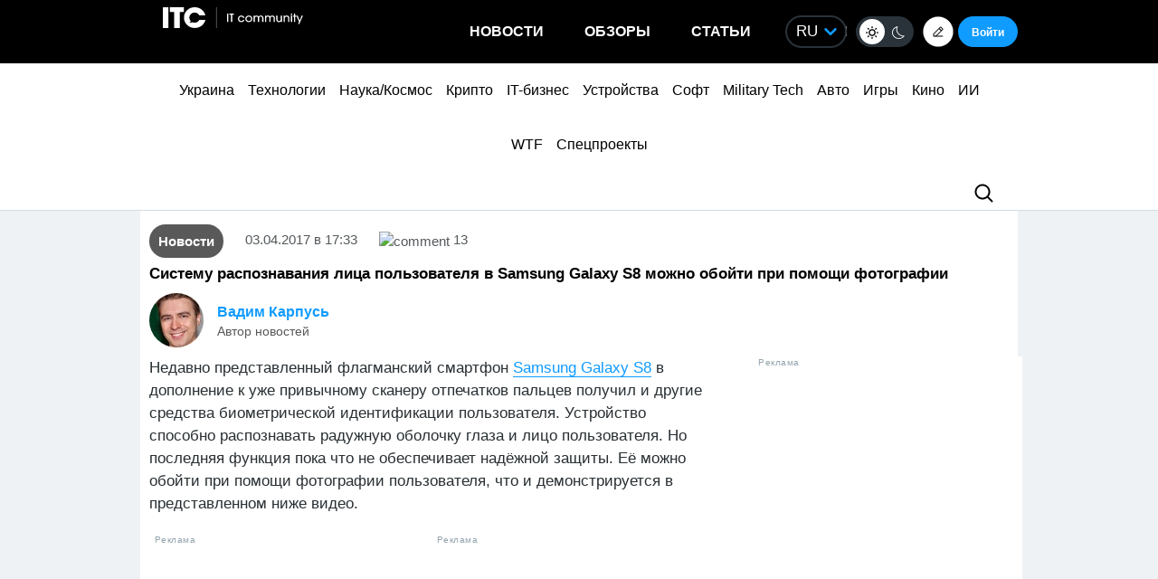

--- FILE ---
content_type: text/html; charset=utf-8
request_url: https://www.google.com/recaptcha/api2/aframe
body_size: 268
content:
<!DOCTYPE HTML><html><head><meta http-equiv="content-type" content="text/html; charset=UTF-8"></head><body><script nonce="DjFSMkBSlQihTSAjHtU43Q">/** Anti-fraud and anti-abuse applications only. See google.com/recaptcha */ try{var clients={'sodar':'https://pagead2.googlesyndication.com/pagead/sodar?'};window.addEventListener("message",function(a){try{if(a.source===window.parent){var b=JSON.parse(a.data);var c=clients[b['id']];if(c){var d=document.createElement('img');d.src=c+b['params']+'&rc='+(localStorage.getItem("rc::a")?sessionStorage.getItem("rc::b"):"");window.document.body.appendChild(d);sessionStorage.setItem("rc::e",parseInt(sessionStorage.getItem("rc::e")||0)+1);localStorage.setItem("rc::h",'1769231108488');}}}catch(b){}});window.parent.postMessage("_grecaptcha_ready", "*");}catch(b){}</script></body></html>

--- FILE ---
content_type: application/javascript; charset=UTF-8
request_url: https://itcua.disqus.com/count-data.js?1=318050%20https%3A%2F%2Fitc.ua%2F%3Fp%3D318050&1=4168230%20https%3A%2F%2Fitc.ua%2F%3Fp%3D4168230&1=4168405%20https%3A%2F%2Fitc.ua%2F%3Fp%3D4168405&1=4168447%20https%3A%2F%2Fitc.ua%2F%3Fp%3D4168447&1=4168510%20https%3A%2F%2Fitc.ua%2F%3Fp%3D4168510&1=4168699%20https%3A%2F%2Fitc.ua%2F%3Fp%3D4168699&2=https%3A%2F%2Fitc.ua%2Fua%2Farticles%2Foglyad-acer-predator-helios-neo-16-ai-potuzhnyj-gejming-i-garyachyj-harakter%2F&2=https%3A%2F%2Fitc.ua%2Fua%2Fblogs%2Fchomu-grafika-v-igrah-bilshe-ne-vyrishuye-a-teraflopsy-prograyut%2F&2=https%3A%2F%2Fitc.ua%2Fua%2Fnovini%2Fdyuna-3-lyshyla-mesnykiv-bez-imax-vsi-ekrany-zabronovani-na-3-tyzhni-z-18-grudnya%2F&2=https%3A%2F%2Fitc.ua%2Fua%2Fnovini%2Fkyyivstar-kupuye-comfy-klyuchovi-tsyfry-ta-detali-ugody-vid-forbes%2F
body_size: 1060
content:
var DISQUSWIDGETS;

if (typeof DISQUSWIDGETS != 'undefined') {
    DISQUSWIDGETS.displayCount({"text":{"and":"\u0442\u0430","comments":{"zero":"0","multiple":"{num}","one":"1"}},"counts":[{"id":"4168447 https:\/\/itc.ua\/?p=4168447","comments":9},{"id":"318050 https:\/\/itc.ua\/?p=318050","comments":13},{"id":"4168510 https:\/\/itc.ua\/?p=4168510","comments":16},{"id":"4168699 https:\/\/itc.ua\/?p=4168699","comments":7},{"id":"4168405 https:\/\/itc.ua\/?p=4168405","comments":2},{"id":"4168230 https:\/\/itc.ua\/?p=4168230","comments":36},{"id":"https:\/\/itc.ua\/ua\/articles\/oglyad-acer-predator-helios-neo-16-ai-potuzhnyj-gejming-i-garyachyj-harakter\/","comments":49},{"id":"https:\/\/itc.ua\/ua\/novini\/kyyivstar-kupuye-comfy-klyuchovi-tsyfry-ta-detali-ugody-vid-forbes\/","comments":46},{"id":"https:\/\/itc.ua\/ua\/novini\/dyuna-3-lyshyla-mesnykiv-bez-imax-vsi-ekrany-zabronovani-na-3-tyzhni-z-18-grudnya\/","comments":71},{"id":"https:\/\/itc.ua\/ua\/blogs\/chomu-grafika-v-igrah-bilshe-ne-vyrishuye-a-teraflopsy-prograyut\/","comments":61}]});
}